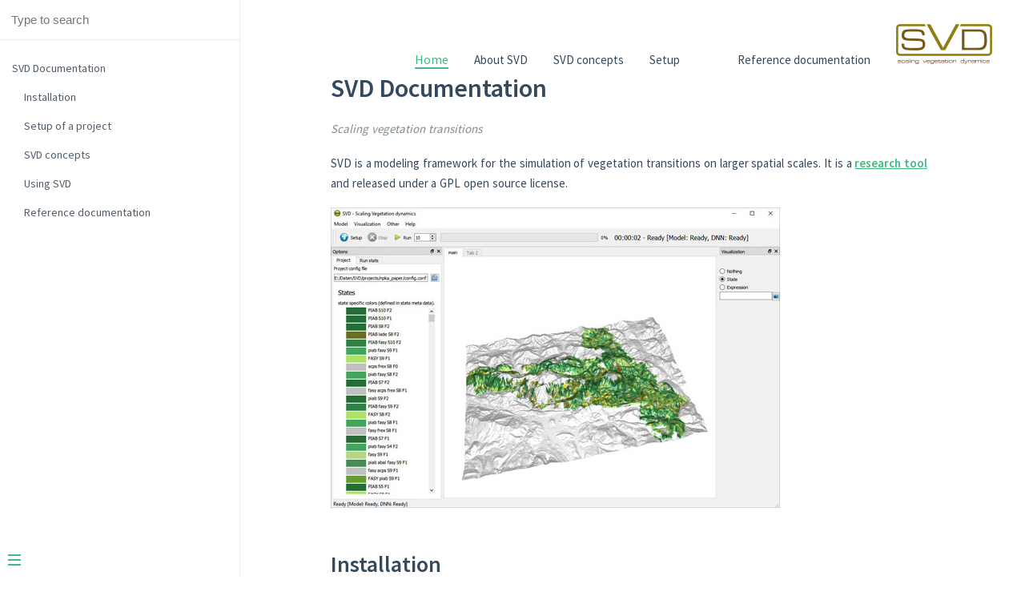

--- FILE ---
content_type: text/html; charset=utf-8
request_url: https://svdmodel.github.io/SVD/
body_size: 273
content:
<!DOCTYPE html>
<html lang="en">
<head>
  <meta charset="UTF-8">
  <title>SVD documentation</title>
  <meta http-equiv="X-UA-Compatible" content="IE=edge,chrome=1" />
  <meta name="description" content="Description">
  <meta name="viewport" content="width=device-width, user-scalable=no, initial-scale=1.0, maximum-scale=1.0, minimum-scale=1.0">
  <link rel="stylesheet" href="//unpkg.com/docsify/lib/themes/vue.css">
</head>
<body>
  <div id="app"></div>
  <script>
    window.$docsify = {
      name: '',
      repo: '',
	  search: 'auto',
	  // complete configuration parameters
    search: {
      maxAge: 8640000, // Expiration time, the default one day
      paths: 'auto', // or 'auto'
      placeholder: 'Type to search',

      // Localization
      placeholder: {
        '/': 'Type to search'
      },

      noData: 'No Results!',

      // Localization
      noData: {
        '/': 'No Results'
      },

      // Headline depth, 1 - 6
      depth: 4
    },
	loadNavbar: 'navbar.md'
    }
  </script>
  <script src="//unpkg.com/docsify/lib/docsify.min.js"></script>
  <script src="//unpkg.com/docsify/lib/plugins/search.min.js"></script>
</body>
</html>


--- FILE ---
content_type: text/javascript; charset=utf-8
request_url: https://unpkg.com/docsify/lib/plugins/search.min.js
body_size: 2569
content:
!function(){function u(e){return e.replace(/<!-- {docsify-ignore} -->/,"").replace(/{docsify-ignore}/,"").replace(/<!-- {docsify-ignore-all} -->/,"").replace(/{docsify-ignore-all}/,"").trim()}var f={},m={EXPIRE_KEY:"docsify.search.expires",INDEX_KEY:"docsify.search.index"};function g(e){var n={"&":"&amp;","<":"&lt;",">":"&gt;",'"':"&quot;","'":"&#39;"};return String(e).replace(/[&<>"']/g,function(e){return n[e]})}function y(e){return e.text||"table"!==e.type||(e.cells.unshift(e.header),e.text=e.cells.map(function(e){return e.join(" | ")}).join(" |\n ")),e.text}function v(e){return e.text||"list"!==e.type||(e.text=e.raw),e.text}function b(o,e,s,c){void 0===e&&(e="");var d,e=window.marked.lexer(e),l=window.Docsify.slugify,p={},h="";return e.forEach(function(e,n){var t,a,i,r;"heading"===e.type&&e.depth<=c?(t=(a=(i=e.text,r={},{str:i=(i=void 0===i?"":i)&&i.replace(/^('|")/,"").replace(/('|")$/,"").replace(/(?:^|\s):([\w-]+:?)=?([\w-%]+)?/g,function(e,n,t){return-1===n.indexOf(":")?(r[n]=t&&t.replace(/&quot;/g,"")||!0,""):e}).trim(),config:r})).str,i=a.config,a=u(e.text),d=i.id?s.toURL(o,{id:l(i.id)}):s.toURL(o,{id:l(g(a))}),t&&(h=u(t)),p[d]={slug:d,title:h,body:""}):(0===n&&(d=s.toURL(o),p[d]={slug:d,title:"/"!==o?o.slice(1):"Home Page",body:e.text||""}),d&&(p[d]?p[d].body?(e.text=y(e),e.text=v(e),p[d].body+="\n"+(e.text||"")):(e.text=y(e),e.text=v(e),p[d].body=e.text||""):p[d]={slug:d,title:"",body:""}))}),l.clear(),p}function p(e){return e&&e.normalize?e.normalize("NFD").replace(/[\u0300-\u036f]/g,""):e}function o(e){var n=[],t=[];Object.keys(f).forEach(function(n){t=t.concat(Object.keys(f[n]).map(function(e){return f[n][e]}))});var a=(e=e.trim()).split(/[\s\-，\\/]+/);1!==a.length&&(a=[].concat(e,a));for(var i=0;i<t.length;i++)!function(e){var e=t[e],r=0,o="",s="",c="",d=e.title&&e.title.trim(),l=e.body&&e.body.trim(),e=e.slug||"";d&&(a.forEach(function(e){var n,t,a=new RegExp(g(p(e)).replace(/[|\\{}()[\]^$+*?.]/g,"\\$&"),"gi"),i=-1;s=d&&g(p(d)),c=l&&g(p(l)),t=d?s.search(a):-1,i=l?c.search(a):-1,(0<=t||0<=i)&&(r+=0<=t?3:0<=i?2:0,t=(t=n=0)==(n=(i=i<0?0:i)<11?0:i-10)?70:i+e.length+60,l&&t>l.length&&(t=l.length),a=c&&"..."+c.substring(n,t).replace(a,function(e){return'<em class="search-keyword">'+e+"</em>"})+"...",o+=a)}),0<r&&(e={title:s,content:l?o:"",url:e,score:r},n.push(e)))}(i);return n.sort(function(e,n){return n.score-e.score})}function r(a,i){var t,r,n,e,o="auto"===a.paths,s=o?(t=i.router,r=[],Docsify.dom.findAll(".sidebar-nav a:not(.section-link):not([data-nosearch])").forEach(function(e){var n=e.href,e=e.getAttribute("href"),n=t.parse(n).path;n&&-1===r.indexOf(n)&&!Docsify.util.isAbsolutePath(e)&&r.push(n)}),r):a.paths,c="";s.length&&o&&a.pathNamespaces?(n=s[0],Array.isArray(a.pathNamespaces)?c=a.pathNamespaces.filter(function(e){return n.slice(0,e.length)===e})[0]||c:a.pathNamespaces instanceof RegExp&&((d=n.match(a.pathNamespaces))&&(c=d[0])),e=-1===s.indexOf(c+"/"),d=-1===s.indexOf(c+"/README"),e&&d&&s.unshift(c+"/")):-1===s.indexOf("/")&&-1===s.indexOf("/README")&&s.unshift("/");var d,l=((d=a.namespace)?m.EXPIRE_KEY+"/"+d:m.EXPIRE_KEY)+c,p=((d=a.namespace)?m.INDEX_KEY+"/"+d:m.INDEX_KEY)+c,c=localStorage.getItem(l)<Date.now();if(f=JSON.parse(localStorage.getItem(p)),c)f={};else if(!o)return;var h=s.length,u=0;s.forEach(function(t){return f[t]?u++:void Docsify.get(i.router.getFile(t),!1,i.config.requestHeaders).then(function(e){var n;f[t]=b(t,e,i.router,a.depth),h===++u&&(n=a.maxAge,e=p,localStorage.setItem(l,Date.now()+n),localStorage.setItem(e,JSON.stringify(f)))})})}var s,c="";function d(e){var n=Docsify.dom.find("div.search"),t=Docsify.dom.find(n,".results-panel"),a=Docsify.dom.find(n,".clear-button"),i=Docsify.dom.find(".sidebar-nav"),n=Docsify.dom.find(".app-name");if(!e)return t.classList.remove("show"),a.classList.remove("show"),t.innerHTML="",void(s.hideOtherSidebarContent&&(i&&i.classList.remove("hide"),n&&n.classList.remove("hide")));var e=o(e),r="";e.forEach(function(e){r+='<div class="matching-post">\n<a href="'+e.url+'">\n<h2>'+e.title+"</h2>\n<p>"+e.content+"</p>\n</a>\n</div>"}),t.classList.add("show"),a.classList.add("show"),t.innerHTML=r||'<p class="empty">'+c+"</p>",s.hideOtherSidebarContent&&(i&&i.classList.add("hide"),n&&n.classList.add("hide"))}function l(e){s=e}function h(e,n){var t,a,i=n.router.parse().query.s;l(e),Docsify.dom.style("\n.sidebar {\n  padding-top: 0;\n}\n\n.search {\n  margin-bottom: 20px;\n  padding: 6px;\n  border-bottom: 1px solid #eee;\n}\n\n.search .input-wrap {\n  display: flex;\n  align-items: center;\n}\n\n.search .results-panel {\n  display: none;\n}\n\n.search .results-panel.show {\n  display: block;\n}\n\n.search input {\n  outline: none;\n  border: none;\n  width: 100%;\n  padding: 0.6em 7px;\n  font-size: inherit;\n  border: 1px solid transparent;\n}\n\n.search input:focus {\n  box-shadow: 0 0 5px var(--theme-color, #42b983);\n  border: 1px solid var(--theme-color, #42b983);\n}\n\n.search input::-webkit-search-decoration,\n.search input::-webkit-search-cancel-button,\n.search input {\n  -webkit-appearance: none;\n  -moz-appearance: none;\n  appearance: none;\n}\n\n.search input::-ms-clear {\n  display: none;\n  height: 0;\n  width: 0;\n}\n\n.search .clear-button {\n  cursor: pointer;\n  width: 36px;\n  text-align: right;\n  display: none;\n}\n\n.search .clear-button.show {\n  display: block;\n}\n\n.search .clear-button svg {\n  transform: scale(.5);\n}\n\n.search h2 {\n  font-size: 17px;\n  margin: 10px 0;\n}\n\n.search a {\n  text-decoration: none;\n  color: inherit;\n}\n\n.search .matching-post {\n  border-bottom: 1px solid #eee;\n}\n\n.search .matching-post:last-child {\n  border-bottom: 0;\n}\n\n.search p {\n  font-size: 14px;\n  overflow: hidden;\n  text-overflow: ellipsis;\n  display: -webkit-box;\n  -webkit-line-clamp: 2;\n  -webkit-box-orient: vertical;\n}\n\n.search p.empty {\n  text-align: center;\n}\n\n.app-name.hide, .sidebar-nav.hide {\n  display: none;\n}"),function(e){void 0===e&&(e="");var n=Docsify.dom.create("div",'<div class="input-wrap">\n      <input type="search" value="'+e+'" aria-label="Search text" />\n      <div class="clear-button">\n        <svg width="26" height="24">\n          <circle cx="12" cy="12" r="11" fill="#ccc" />\n          <path stroke="white" stroke-width="2" d="M8.25,8.25,15.75,15.75" />\n          <path stroke="white" stroke-width="2"d="M8.25,15.75,15.75,8.25" />\n        </svg>\n      </div>\n    </div>\n    <div class="results-panel"></div>\n    </div>'),e=Docsify.dom.find("aside");Docsify.dom.toggleClass(n,"search"),Docsify.dom.before(e,n)}(i),n=Docsify.dom.find("div.search"),a=Docsify.dom.find(n,"input"),e=Docsify.dom.find(n,".input-wrap"),Docsify.dom.on(n,"click",function(e){return-1===["A","H2","P","EM"].indexOf(e.target.tagName)&&e.stopPropagation()}),Docsify.dom.on(a,"input",function(n){clearTimeout(t),t=setTimeout(function(e){return d(n.target.value.trim())},100)}),Docsify.dom.on(e,"click",function(e){"INPUT"!==e.target.tagName&&(a.value="",d())}),i&&setTimeout(function(e){return d(i)},500)}function x(e,n){var t,a,i,r,o;l(e),t=e.placeholder,a=n.route.path,(r=Docsify.dom.getNode('.search input[type="search"]'))&&("string"==typeof t?r.placeholder=t:(i=Object.keys(t).filter(function(e){return-1<a.indexOf(e)})[0],r.placeholder=t[i])),e=e.noData,o=n.route.path,c="string"==typeof e?e:e[Object.keys(e).filter(function(e){return-1<o.indexOf(e)})[0]]}var w={placeholder:"Type to search",noData:"No Results!",paths:"auto",depth:2,maxAge:864e5,hideOtherSidebarContent:!1,namespace:void 0,pathNamespaces:void 0};$docsify.plugins=[].concat(function(e,n){var t=Docsify.util,a=n.config.search||w;Array.isArray(a)?w.paths=a:"object"==typeof a&&(w.paths=Array.isArray(a.paths)?a.paths:"auto",w.maxAge=(t.isPrimitive(a.maxAge)?a:w).maxAge,w.placeholder=a.placeholder||w.placeholder,w.noData=a.noData||w.noData,w.depth=a.depth||w.depth,w.hideOtherSidebarContent=a.hideOtherSidebarContent||w.hideOtherSidebarContent,w.namespace=a.namespace||w.namespace,w.pathNamespaces=a.pathNamespaces||w.pathNamespaces);var i="auto"===w.paths;e.mounted(function(e){h(w,n),i||r(w,n)}),e.doneEach(function(e){x(w,n),i&&r(w,n)})},$docsify.plugins)}();


--- FILE ---
content_type: text/markdown; charset=utf-8
request_url: https://svdmodel.github.io/SVD/navbar.md
body_size: -231
content:
* [Home](/)

* About SVD
	* [scientific publications](svd_papers.md)
	* [SVD core team](svd_team.md)

* SVD concepts

	* [States](states.md)
	* [Modules](modules.md)
	* [Fire module](module_fire.md)
	* [Matrix module](module_matrix.md)

* Setup

	* [SVD overview](svd_setup.md)
	* [Configuring the landscape](configuring_the_landscape.md)
	* [DNN setup](dnn_setup.md)
	* [Configuring DNN meta data](configuring_dnn_metadata.md)


* Reference documentation

	* [configuration file](project_file.md)
	* [SVD Outputs](outputs.md)
	* [variables and expressions](variables.md)
	* [data formats in SVD](SVD_data_formats.md)

* ![SVD](img/svd_logo.png)


--- FILE ---
content_type: text/markdown; charset=utf-8
request_url: https://svdmodel.github.io/SVD/README.md
body_size: -7
content:
# SVD Documentation
*Scaling vegetation transitions*

SVD is a modeling framework for the simulation of vegetation transitions on larger spatial scales.
It is a [research tool](svd_papers.md) and released under a GPL open source license. 

![Screenshot](img/screenshot_npka.jpg)

## Installation
*  [Installation guide](install.md)

## Setup of a project
* [SVD setup](svd_setup.md)
* [Configuring the landscape](configuring_the_landscape.md)
* [DNN setup](dnn_setup.md)
* [Configuring DNN meta data](configuring_dnn_metadata.md)

## SVD concepts
* [States](states.md)
* [Modules](modules.md)
  * [Fire module](module_fire.md)
  * [Matrix module](module_matrix.md)

## Using SVD
* [SVD user interface](svdUI.md)

## Reference documentation
* [configuration file](project_file.md)
* [SVD Outputs](outputs.md)
* [variables and expressions](variables.md)
* [data formats in SVD](SVD_data_formats.md)

![SVD overview figure](img/SVD_ConceptFigure_600.png)


